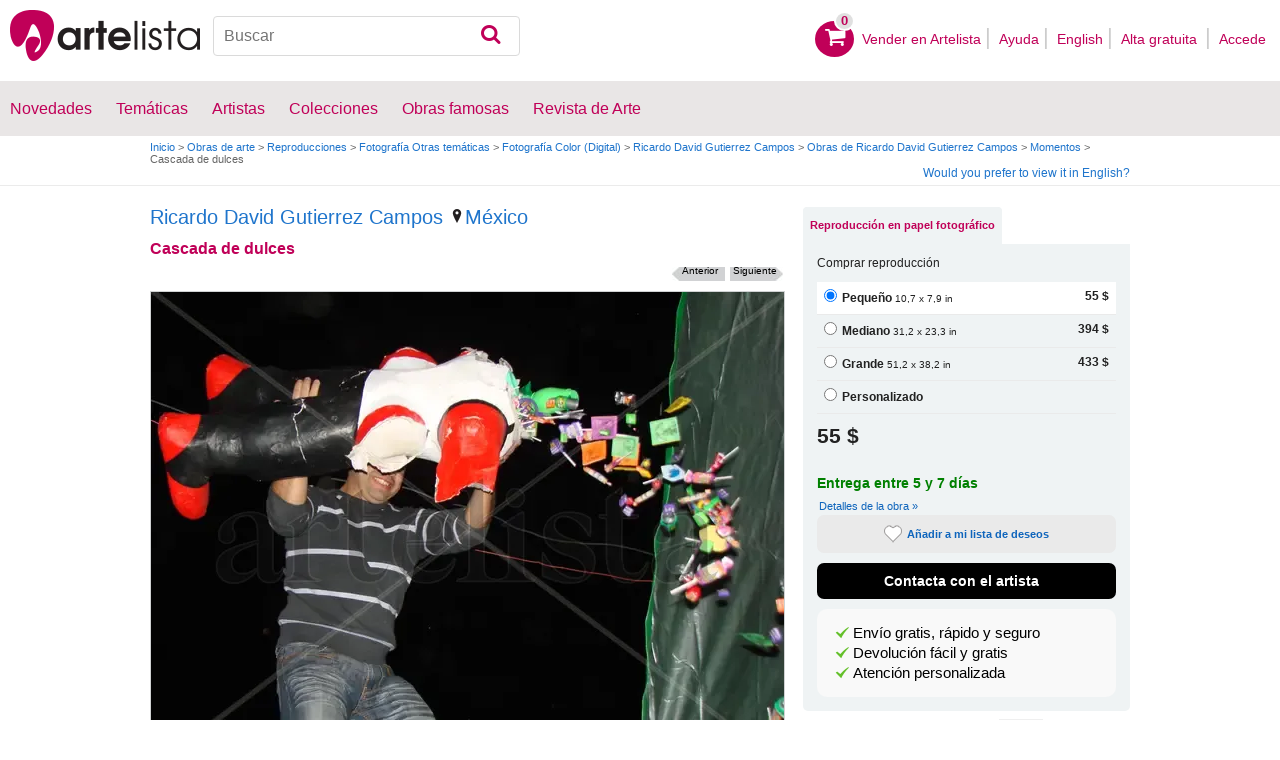

--- FILE ---
content_type: text/html; charset=utf-8
request_url: https://www.artelista.com/obra/1980738974937991-cascada-de-dulces.html
body_size: 12516
content:
<!doctype html>
<html lang="es" prefix="og: http://ogp.me/ns#">
	<head>
				<meta charset="utf-8">

		<meta name="viewport" content="width=device-width, initial-scale=1, minimum-scale=1, maximum-scale=5">

		<title>Cascada de dulces, Ricardo David Gutierrez Campos - Artelista</title>
		<meta name="description" content="Comprar Cascada de dulces - Fotografía de Ricardo David Gutierrez Campos por 141,00 USD en Artelista, con gastos de envío y devolución gratuitos a todo el mundo">
		<meta name="keywords" content="Otras temáticas,Color (Digital),Fotografía">

		<meta name="apple-mobile-web-app-title" content="Artelista">
		<meta name="application-name" content="Artelista">
		<meta name="theme-color" content="#C00058">
		<meta name="msapplication-TileColor" content="#B91D47">

        
		<meta property="og:title" content="Cascada de dulces, Ricardo David Gutierrez Campos - Artelista"/>
<meta property="og:url" content="https://www.artelista.com/obra/1980738974937991-cascada-de-dulces.html"/>
<meta property="og:image" content="https://artwork.art-cdn.com/886396/rickgut-fotografia-cascada-de-dulces_633x550.jpg"/>
<meta property="og:site_name" content="Artelista"/>
<meta property="og:description" content="Comprar Cascada de dulces - Fotografía de Ricardo David Gutierrez Campos por 141,00 USD en Artelista, con gastos de envío y devolución gratuitos a todo el mundo"/>
<meta property="fb:app_id" content="155847597772439"/>

                <link rel="dns-prefetch" href="https://res.art-cdn.com">
        <link rel="dns-prefetch" href="https://artwork.art-cdn.com">
        <link rel="dns-prefetch" href="https://user.art-cdn.com">
        <link rel="dns-prefetch" href="https://www.googletagmanager.com">
        <link rel="dns-prefetch" href="https://pagead2.googlesyndication.com">

				<link rel="apple-touch-icon" sizes="180x180" href="https://res.art-cdn.com/images/logo/icon/apple-touch-icon.png">
		<link rel="icon" type="image/png" sizes="32x32" href="https://res.art-cdn.com/images/logo/icon/favicon-32x32.png">
		<link rel="icon" type="image/png" sizes="16x16" href="https://res.art-cdn.com/images/logo/icon/favicon-16x16.png">
		<link rel="manifest" href="https://res.art-cdn.com/site.webmanifest">
		<link rel="mask-icon" href="https://res.art-cdn.com/images/logo/icon/safari-pinned-tab.svg" color="#C00058">
		<link rel="shortcut icon" href="https://res.art-cdn.com/images/logo/icon/favicon.ico">

							
			<link rel="alternate" hreflang="es" href="https://www.artelista.com/obra/1980738974937991-cascada-de-dulces.html">
			<link rel="alternate" hreflang="en" href="https://www.artelista.com/en/artwork/1980738974937991-cascada-de-dulces.html">
		
				<link rel="stylesheet" href="https://res.art-cdn.com/19.2/css/principales.css">

									<link rel="stylesheet" href="https://res.art-cdn.com/19.2/css/obra2.css">
					
					<link rel="stylesheet" href="https://res.art-cdn.com/19.2/css/ficha.css">
		
		
		
					<link rel="stylesheet" href="https://res.art-cdn.com/19.2/css/libs/1.8.23.jquery-ui.css">
		
		<link rel="stylesheet" href="https://res.art-cdn.com/19.2/css/libs/fancybox/jquery.fancybox-1.3.4.css">

		
		
		
		
		
		
		
		
		<link rel="stylesheet" href="https://res.art-cdn.com/19.2/css/responsive.css">

				
		<script>
		window["gtag_enable_tcf_support"] = true;
</script>
<script async src="https://www.googletagmanager.com/gtag/js?id=G-1VML66L1LS"></script>
<script>
	window.dataLayer = window.dataLayer || [];
	function gtag(){dataLayer.push(arguments);}

		gtag("consent", "default", {
		"ad_user_data": "denied",
		"ad_personalization": "denied",
		"ad_storage": "denied",
		"analytics_storage": "denied",
		"wait_for_update": 500
	});

		window.googlefc = window.googlefc || {};
	window.googlefc.callbackQueue = window.googlefc.callbackQueue || [];

	window.googlefc.callbackQueue.push({
		"CONSENT_DATA_READY": () => __tcfapi("addEventListener", 2.2, (data) => {
			if (data.gdprApplies) {
								gtag("consent", "update", {
										"analytics_storage": data.publisher.consents["8"] ? "granted" : "denied"
				});
			} else {
								gtag("consent", "update", {
					"ad_user_data": "granted",
					"ad_personalization": "granted",
					"ad_storage": "granted",
					"analytics_storage": "granted"
				});
			}
		})
	});

		gtag("js", new Date());
	gtag("config", "G-1VML66L1LS", {
				"currency": "USD",
		"transport_type": "beacon"
	});

	</script>
			<script>
		var googletag = googletag || {};
		googletag.cmd = googletag.cmd || [];

		(function() {
			var gads = document.createElement('script');
			gads.async = true;
			gads.type = 'text/javascript';
			var useSSL = 'https:' == document.location.protocol;
			gads.src = (useSSL ? 'https:' : 'http:') +
			'//www.googletagservices.com/tag/js/gpt.js';
			var node = document.getElementsByTagName('script')[0];
			node.parentNode.insertBefore(gads, node);
		})();
	</script>
			<script>
				googletag.cmd.push(function() {
											googletag.defineSlot("/1004183/Roba", [300, 250], "div-gpt-ad-1366014521193-roba")
														.addService(googletag.pubads());
					
					googletag.pubads().enableSingleRequest();
					googletag.pubads().collapseEmptyDivs();
					googletag.enableServices();
				});
			</script>
					<script>
	navigator.sendBeacon && navigator.sendBeacon(atob("aHR0cHM6Ly93d3cuYXJ0ZWxpc3RhLmNvbS9zdGF0cw=="), '{"awv":[887395,1768920188,"d0007671e41651bac5c2fa7fe3b20640ebbb5e40af9a9de5711f99b8fee80adc"]}');
</script>
	</head>

	
	<body>
		<header id="dsk">
			<div id="header-first">
				<div id="header-mobile-left">
					<i data-menu="mobile-menu-header" class="mobile-menu-toggle fa fa-menu"></i>
				</div>

				<div class="fl-left logo">
					<a href="https://www.artelista.com/">
						<img src="https://res.art-cdn.com/img/logo/artelista.png" srcset="https://res.art-cdn.com/img/logo/artelista-2x.png 2x" title="Artelista. The greatest art window" alt="Artelista. The greatest art window" width="190" height="51">

											</a>
				</div>

				<div id="mobile-cart" data-append="header-cart" data-mq="mobile"></div>

				<div class="buscador-header" data-append="header-search" data-mq="desktop">
					<form id="frm_search" role="search" method="get" class="searchform" action="https://www.artelista.com/search_results.php">
						<div class="searchboxwrapper">
							<input class="searchbox" type="search" id="search_box" name="q" placeholder="Buscar" aria-label="Buscar">
							<button type="submit" class="searchsubmit action-btn no_popular_subjects fa fa-search" id="searchsubmit" aria-label="Buscar"></button>
						</div>
					</form>
				</div>

								<nav id="header-user-desktop">
					<ul class="fl-right private-menu" data-append="header-user" data-mq="desktop">
						<li id="header-cart-desktop" data-append="header-cart" data-mq="desktop">
							<a href="https://www.artelista.com/cartosc.html" class="cart" title="Ver carrito">
								<div class="num-cart"><span id="itemCartsNumber">0</span></div>
								<div class="bg-pink-icon"><i class="fa fa-basket"></i></div>
							</a>
						</li>

													<li>
								<a href="https://www.artelista.com/vender-en-artelista.html">Vender en Artelista</a>
							</li>
						
						<li>
							<a href="https://www.artelista.com/ayuda.html">Ayuda</a>
						</li>

						<li>
							<a href="https://www.artelista.com/en/artwork/1980738974937991-cascada-de-dulces.html" hreflang="en">English</a>
						</li>

													<li>
								<a href="https://www.artelista.com/signup.html" class="trackevent" id="track_signup">Alta gratuita&nbsp;</a>
							</li>

							<li id="login-box-menu">
								<a href="https://www.artelista.com/login.php" rel="login-box" class="view-modal-box trackevent" id="track_login">Accede</a>

								<i class="submenu-toggle fa fa-up-dir"></i>

								<div class="ventana-modal submenu" id="login-box">
									<div class="flecha"></div>
									<div id="ventana-modal-interior">
										<form method="post" action="https://www.artelista.com/login.php">
											<input type="email" placeholder="Email" name="email">
											<input type="password" style="margin-bottom:0" placeholder="Contraseña" name="pass">

											<label id="login-box-remember">
												<input type="checkbox" value="1" name="recordar" checked>
												<span>Recordar mis datos</span>
											</label>

											<div id="login-box-button">
												<button type="submit" class="button-fucsia">Acceder</button>
											</div>

											<a href="https://www.artelista.com/renew.php" class="modal-password">¿Has olvidado tu contraseña?</a>
											<div class="recaptcha"></div>

<div class="recaptcha-text">
	Protegido por reCAPTCHA | <a href="https://policies.google.com/privacy?hl=es" target="_blank" rel="noopener">Privacidad</a> - <a href="https://policies.google.com/terms?hl=es" target="_blank" rel="noopener">Condiciones</a>
</div>

<div class="form-orders-error recaptcha-error error-g-recaptcha-response">
	<p>Es necesario validar que no eres un robot.</p>
</div>											<div class="clearfix"></div>
										</form>
									</div>
								</div>
							</li>
											</ul>
				</nav>

											</div>

			<div class="clear"></div>

							<div class="header-second">
					<nav>
						<ul class="menu-general" data-append="header-menu" data-mq="desktop">
							<li>
								<a href="https://www.artelista.com/pro/arte-T0P0E0V0-0-0Lall.html">Novedades</a>
								<i class="submenu-toggle fa fa-up-dir"></i>

								<div class="submenu">
									 <div class="col_1">
										<ul>
											<li><a href="https://www.artelista.com/pro/pintura-T1P0E0V0-0-0Lall.html">Pintura</a></li>
											<li><a href="https://www.artelista.com/pro/escultura-T2P0E0V0-0-0Lall.html">Escultura</a></li>
											<li><a href="https://www.artelista.com/pro/dibujo-T3P0E0V0-0-0Lall.html">Dibujo</a></li>
											<li><a href="https://www.artelista.com/pro/fotografia-T5P0E0V0-0-0Lall.html">Fotografía</a></li>
											<li><a href="https://www.artelista.com/pro/grabados-T4P0E0V0-0-0Lall.html">Grabados</a></li>
											<li><a href="https://www.artelista.com/pro/collage-T6P0E0V0-0-0Lall.html">Collage</a></li>
											<li><a href="https://www.artelista.com/pro/net-artarte-digital-T8P0E0V0-0-0Lall.html">NetArt</a></li>
										</ul>
									</div>

									<div class="col_1">
										<ul>
											<li><a href="https://www.artelista.com/pro.html">Artistas profesionales</a></li>
										</ul>
									</div>
								</div>
							</li>

							<li>
								<a href="https://www.artelista.com/catalogo.html">Temáticas</a>
								<i class="submenu-toggle fa fa-up-dir"></i>

								<div class="submenu">
																												<div class="col_1">
											<ul>
																																							<li><a href="https://www.artelista.com/tags/abstracto">Abstracto</a></li>
																																																				<li><a href="https://www.artelista.com/tags/ciudades">Urbano</a></li>
																																																				<li><a href="https://www.artelista.com/tags/paisaje">Paisaje</a></li>
																																																				<li><a href="https://www.artelista.com/tags/marina">Marina</a></li>
																																																				<li><a href="https://www.artelista.com/tags/etnico">Étnico</a></li>
																																				</ul>
										</div>
																			<div class="col_1">
											<ul>
																																							<li><a href="https://www.artelista.com/tags/desnudos">Desnudos</a></li>
																																																				<li><a href="https://www.artelista.com/tags/figura">Figura</a></li>
																																																				<li><a href="https://www.artelista.com/tags/animales">Animales</a></li>
																																																				<li><a href="https://www.artelista.com/tags/musica">Música</a></li>
																																																				<li><a href="https://www.artelista.com/tags/interiores">Interiores</a></li>
																																				</ul>
										</div>
																			<div class="col_1">
											<ul>
																																							<li><a href="https://www.artelista.com/tags/retrato">Retrato</a></li>
																																																				<li><a href="https://www.artelista.com/tags/bodegones">Bodegones</a></li>
																																																				<li><a href="https://www.artelista.com/tags/floral">Floral</a></li>
																																																				<li><a href="https://www.artelista.com/tags/deportes">Deportes</a></li>
																																																				<li><a href="https://www.artelista.com/tags/historia">Historia</a></li>
																																				</ul>
										</div>
																			<div class="col_1">
											<ul>
																																																</ul>
										</div>
																	</div>
							</li>

							<li>
								<a href="https://www.artelista.com/autor/a" class="trackevent" id="track_artistas">Artistas</a>
								<i class="submenu-toggle fa fa-up-dir"></i>

								<div class="submenu">
									<div class="col_1">
										<ul>
											<li><a href="https://www.artelista.com/autor/a-Espana_P1.html" title="Artistas de España">España</a></li>
											<li><a href="https://www.artelista.com/autor/a-Argentina_P10.html" title="Artistas de Argentina">Argentina</a></li>
											<li><a href="https://www.artelista.com/autor/a-Mexico_P118.html" title="Artistas de México">México</a></li>
											<li><a href="https://www.artelista.com/autor/a-Colombia_P41.html" title="Artistas de Colombia">Colombia</a></li>
											<li><a href="https://www.artelista.com/autor/a-Chile_P38.html" title="Artistas de Chile">Chile</a></li>
										</ul>
									</div>

									<div class="col_1">
										<ul>
											<li><a href="https://www.artelista.com/autor/a" title="Artistas de todo el mundo">Artistas de todo el mundo</a></li>
											<li><a href="https://www.artelista.com/artistas-famosos">Artistas famosos</a></li>
										</ul>
									</div>
								</div>
							</li>

															<li>
									<span class="menu-element-nolink trackevent" id="track_colecciones">Colecciones</span>
									<i class="submenu-toggle fa fa-up-dir"></i>

									<div class="submenu">
																					<div class="col_1">
												<ul>
																											<li><a href="https://www.artelista.com/colecciones-de-arte/desnudo-1007.html" title="Desnudo">Desnudo</a></li>
																											<li><a href="https://www.artelista.com/colecciones-de-arte/abstractos-asequibles-1023.html" title="Abstractos asequibles">Abstractos asequibles</a></li>
																											<li><a href="https://www.artelista.com/colecciones-de-arte/realismo-figurativo-1037.html" title="Realismo Figurativo">Realismo Figurativo</a></li>
																											<li><a href="https://www.artelista.com/colecciones-de-arte/paisajes-urbanos-1044.html" title="Paisajes urbanos">Paisajes urbanos</a></li>
																											<li><a href="https://www.artelista.com/colecciones-de-arte/especial-escultura-1046.html" title="Especial Escultura">Especial Escultura</a></li>
																									</ul>
											</div>
																					<div class="col_1">
												<ul>
																											<li><a href="https://www.artelista.com/colecciones-de-arte/obras-con-descuento-1051.html" title="Obras con descuento">Obras con descuento</a></li>
																											<li><a href="https://www.artelista.com/colecciones-de-arte/retratos-1057.html" title="Retratos">Retratos</a></li>
																											<li><a href="https://www.artelista.com/colecciones-de-arte/arte-surrealista-y-fantastico-1059.html" title="Arte Surrealista y Fantastico">Arte Surrealista y Fantastico</a></li>
																											<li><a href="https://www.artelista.com/colecciones-de-arte/gran-via-madrid-1060.html" title=" Gran Via, Madrid"> Gran Via, Madrid</a></li>
																											<li><a href="https://www.artelista.com/colecciones-de-arte/bodegones-hiperrealistas-1062.html" title="Bodegones Hiperrealistas">Bodegones Hiperrealistas</a></li>
																									</ul>
											</div>
																			</div>
								</li>
							
                            <li>
                                <a href="https://www.artelista.com/obras-de-arte-famosas">Obras famosas</a>
                                <i class="submenu-toggle fa fa-up-dir"></i>

                                <div class="submenu">
                                    <div class="col_1">
                                        <ul>
                                            <li><a href="https://www.artelista.com/@caspar-david-friedrich">Caspar David Friedrich</a></li>
                                            <li><a href="https://www.artelista.com/@claude-monet">Claude Monet</a></li>
                                            <li><a href="https://www.artelista.com/@diego-velazquez">Diego Velázquez</a></li>
                                            <li><a href="https://www.artelista.com/@edouard-manet">Edouard Manet</a></li>
                                            <li><a href="https://www.artelista.com/@francisco-de-goya">Francisco de Goya</a></li>
                                        </ul>
                                    </div>

                                    <div class="col_1">
                                        <ul>
                                            <li><a href="https://www.artelista.com/@gustav-klimt">Gustav Klimt</a></li>
                                            <li><a href="https://www.artelista.com/@hieronymus-bosch">Hieronymus Bosch</a></li>
                                            <li><a href="https://www.artelista.com/@paul-cezanne">Paul Cezanne</a></li>
                                            <li><a href="https://www.artelista.com/@paul-gauguin">Paul Gauguin</a></li>
                                            <li><a href="https://www.artelista.com/@peter-paul-rubens">Peter Paul Rubens</a></li>
                                        </ul>
                                    </div>

                                    <div class="col_1">
                                        <ul>
                                            <li><a href="https://www.artelista.com/@pierre-auguste-renoir">Pierre Auguste Renoir</a></li>
                                            <li><a href="https://www.artelista.com/@raphael">Raphael</a></li>
                                            <li><a href="https://www.artelista.com/@sandro-botticelli">Sandro Botticelli</a></li>
                                            <li><a href="https://www.artelista.com/@tiziano">Tiziano</a></li>
                                            <li><a href="https://www.artelista.com/@vincent-van-gogh">Vincent van Gogh</a></li>
                                        </ul>
                                    </div>
                                </div>
                            </li>

							<li>
								<a href="https://www.artelista.com/blog/" target="_blank" class="trackevent" id="track_blog">Revista de Arte</a>
								<i class="submenu-toggle fa fa-up-dir"></i>

								<div class="submenu">
									<div class="col_1">
										<ul>
											<li><a href="https://www.artelista.com/blog/category/nuestros-artistas/desde-mi-taller-nuestros-artistas/" target="_blank">Desde mi taller</a></li>
											<li><a href="https://www.artelista.com/blog/category/nuestros-artistas/la-critica-nuestros-artistas/" target="_blank">Crítica</a></li>
											<li><a href="https://www.artelista.com/blog/category/recursos-para-artistas/" target="_blank">Recursos para artistas</a></li>
											<li><a href="https://www.artelista.com/blog/category/maestros-del-arte/" target="_blank">Maestros del arte</a></li>
										</ul>
									</div>
								</div>
							</li>
						</ul>
					</nav>
				</div>
			
			<div id="mobile-menu-header" class="mobile-menu menu-left">
				<div class="mobile-menu-cont">
					<ul class="mobile-search">
						<li data-append="header-search" data-mq="mobile"></li>
					</ul>

					<ul data-append="header-user" data-mq="mobile"></ul>
					<ul data-append="header-menu" data-mq="mobile"></ul>
				</div>

				<i class="mobile-menu-close fa fa-cancel"></i>
			</div>

					</header>

									<div id="header2">
					<div class="centrar">
						<div id="camino">
							<h2>
								<span><a href="https://www.artelista.com/">Inicio</a> <span class="separator">&gt;</span> <a href="https://www.artelista.com/catalogo.html">Obras de arte</a> <span class="separator">&gt;</span> <a href="https://www.artelista.com/arte-reproducciones-T0P0E0V0-1-0Lall.html">Reproducciones</a> <span class="separator">&gt;</span> <a href="https://www.artelista.com/fotografia-tematica-otras-tematicas-T5P0E0V0-0-0LallA94.html">Fotografía Otras temáticas</a> <span class="separator">&gt;</span> <a href="https://www.artelista.com/fotografia-tecnica-y-soportes-color-digital-T5P0E0V0-0-0LallA98.html">Fotografía Color (Digital)</a> <span class="separator">&gt;</span> <a href="https://rickgut.artelista.com/">Ricardo David Gutierrez Campos</a> <span class="separator">&gt;</span> <a href="https://www.artelista.com/autor/rickgut/collections.html">Obras de Ricardo David Gutierrez Campos</a> <span class="separator">&gt;</span> <a href="https://www.artelista.com/coleccion/8337937232128068-momentos.html">Momentos</a> <span class="separator">&gt;</span> Cascada de dulces</span>
							</h2>

							<div id="alternate-lang-desktop" data-append="alternate-lang" data-mq="desktop">
								<a href="https://www.artelista.com/en/artwork/1980738974937991-cascada-de-dulces.html" hreflang="en" class="trackevent" id="alternate-lang">Would you prefer to view it in English?</a>
							</div>

							<div class="borrar"></div>
						</div>
					</div>
				</div>
			
								<div id="obra" class="centrar" itemscope itemtype="https://schema.org/Photograph">
		<div id="izq">
				<div id="cabecera_obras">
			<div class="cabecera_titulo">
				<h2 style="font-size: 20px;line-height: inherit;"><a href="https://rickgut.artelista.com/" title="Ricardo David Gutierrez Campos" itemprop="author">Ricardo David Gutierrez Campos</a>
					<span><a href="https://www.artelista.com/fotografia-de-mexico-T5P118E0V0-0-0Lall.html" title="Fotógrafos México"><img alt="Localización" src="https://res.art-cdn.com/images/locator1.png" loading="lazy"/>México</a></span>
				</h2>

				<h1 itemprop="name">Cascada de dulces</h1>

                <div class="flechas_navegacion">
											<div class="flecha_siguiente"><a href="https://www.artelista.com/obra/4282951097940265-dia-de-reyes-7.html" class="js_flecha_siguiente">Siguiente</a></div>
					
											<div class="flecha_anterior"><a href="https://www.artelista.com/obra/1281322319640605-arrullo.html" class="js_flecha_anterior">Anterior</a></div>
									</div>
				<div class="borrar"></div>
            </div>

            
            <div class="img_ficha_obra">
				<a href="https://artwork.art-cdn.com/886396/rickgut-fotografia-cascada-de-dulces.jpg" title="Cascada de dulces" class="zoom" target="_blank">
<img src="https://artwork.art-cdn.com/886396/rickgut-fotografia-cascada-de-dulces_633x550.jpg" srcset="https://artwork.art-cdn.com/886396/rickgut-fotografia-cascada-de-dulces_633x550@2x.jpg 2x" alt="Cascada de dulces Otras temáticas Color (Digital)" itemprop="image" id="js_img_share" class="item-image" width="633" height="475" data-copyright="2012 Ricardo David Gutierrez Campos" style="background-color:#37322f">
</a>
            </div>

				<div class="share-cont share-only-icon" data-url="https://www.artelista.com/obra/1980738974937991-cascada-de-dulces.html" data-text="Cascada de dulces de Ricardo David Gutierrez Campos" data-image="https://artwork.art-cdn.com/886396/rickgut-fotografia-cascada-de-dulces_633x550.jpg">
		<a href="https://www.facebook.com/sharer.php?s=100&amp;p%5Btitle%5D=&amp;p%5Bsummary%5D=Cascada+de+dulces+de+Ricardo+David+Gutierrez+Campos&amp;p%5Burl%5D=https%3A%2F%2Fwww.artelista.com%2Fobra%2F1980738974937991-cascada-de-dulces.html&amp;p%5Bimages%5D%5B0%5D=https%3A%2F%2Fartwork.art-cdn.com%2F886396%2Frickgut-fotografia-cascada-de-dulces_633x550.jpg" title="Compartir en Facebook" target="_blank" rel="noopener" class="share share-facebook">
			<i class="fa fa-facebook"></i>		</a>

		<a href="https://www.pinterest.com/pin/create/bookmarklet/?media=https%3A%2F%2Fartwork.art-cdn.com%2F886396%2Frickgut-fotografia-cascada-de-dulces_633x550.jpg&url=https%3A%2F%2Fwww.artelista.com%2Fobra%2F1980738974937991-cascada-de-dulces.html&is_video=false&description=Cascada+de+dulces+de+Ricardo+David+Gutierrez+Campos" title="Compartir en Pinterest" target="_blank" rel="noopener" class="share share-pinterest">
			<i class="fa fa-pinterest"></i>		</a>

		<a href="https://twitter.com/intent/tweet?text=Cascada+de+dulces+de+Ricardo+David+Gutierrez+Campos+https%3A%2F%2Fwww.artelista.com%2Fobra%2F1980738974937991-cascada-de-dulces.html" title="Compartir en Twitter" target="_blank" rel="noopener" class="share share-twitter">
			<i class="fa fa-twitter"></i>		</a>

		<button type="button" class="share share-url" title="Copiar enlace al portapapeles" data-tooltip="Enlace copiado al portapapeles">
			<i class="fa fa-globe"></i>		</button>

		<button type="button" class="share share-api">
			<i class="fa fa-share"></i>		</button>
	</div>

							<div class="btn_ampliar">
					<a href="https://artwork.art-cdn.com/886396/rickgut-fotografia-cascada-de-dulces.jpg" target="_blank" title="Ampliar" data-caption="Cascada de dulces" class="zoom">
						<img alt="Ampliar" src="https://res.art-cdn.com/img/obra/ampliar.png" width="24" height="24"/>
					</a>
				</div>
			
		<div class="borrar"></div>
		</div> 		<div class="borrar"></div>

		<div data-append="artwork-tabs" data-mq="mobile"></div>

				<h2 style="margin-bottom: 10px;">Información de la obra original</h2>
                <div id="info_obra" class="artwork_info">

                    <ul>
                        <li><b>País:</b> México</li>
                        <li><b>Categoría:</b> <span itemprop="genre">Fotografía</span></li>
                        <li><b>Temática:</b> Otras temáticas</li><li><b>Técnica y soportes:</b> Color (Digital)</li>                                                    <li><b>Medidas:</b> 42.68 x 32.01 in</li>
                                                                            <li><b>En Artelista desde:</b> <span itemprop="datePublished" content="2012-01-23 00:00:00">23 de enero del 2012</span></li>
						                                                                            <li><b>Etiquetas:</b> <span  itemprop="keywords"><a href="https://www.artelista.com/tags/fiesta" class="js_tags">fiesta</a>, <a href="https://www.artelista.com/tags/dulces" class="js_tags">dulces</a>, <a href="https://www.artelista.com/tags/party" class="js_tags">party</a>, <a href="https://www.artelista.com/tags/piñata" class="js_tags">piñata</a>, <a href="https://www.artelista.com/tags/candies" class="js_tags">candies</a></span></li>
                                            </ul>
                    <p>
                    	                    		© Todos los derechos reservados                    	                    </p>

		</div>                                 <div class="borrar no-borrar-lowres"></div>
                <h2>Descripción de la obra</h2>
                <div class="artwork_info">
                    <p itemprop="description">Fotografia digital a color con flash</p>
                </div>
                                <h2>Información del artista</h2>
                <div class="artwork_bio">
                    <p>Hola, Naci en la ciudad de los palacios en 1970, Ingeniero de profesion pero con una gran aficion por dibujar, pintar y tomar fotos. No tengo estudios formales en este campo, pero ahi quedan estos intentos, espero les agraden.</p>                	<p style="float:right;">Ver más información de <a href="https://rickgut.artelista.com/" title="Ricardo David Gutierrez Campos">Ricardo David Gutierrez Campos</a></p>
                </div>

                	                <a href="#view-form-orders" id="contact-form-bottom" class="button-ficha flat black contact-form" target="_blank">
	                    Contacta con el artista	                </a>
                
                <div class="borrar"></div>

        		<div id="comentarios_obras">
			                        <input type="hidden" value="xx" id="view-artComments">
                        			<div class="borrar"></div>
		</div>                
                
		                		<div id="busquedas_relacionadas">
			<div class="titulo_obra">Busquedas relacionadas</div>
			<div class="links_relacionadas">

                                 <p><a href="https://www.artelista.com/fotografia-de-mexico-T5P118E0V0-0-0Lall.html" class="js_relatedSearch">Fotógrafos México</a></p><p><a href="https://www.artelista.com/fotografia-precio-de-101-a-500euros-T5P0E201V0-0-0Lall.html" class="js_relatedSearch">Fotografía de 118 a 582 $</a></p><p><a href="https://www.artelista.com/fotografia-tematica-otras-tematicas-T5P0E0V0-0-0LallA94.html" class="js_relatedSearch">Fotografía Otras temáticas</a></p><p><a href="https://www.artelista.com/fotografia-tecnica-y-soportes-color-digital-T5P0E0V0-0-0LallA98.html" class="js_relatedSearch">Fotografía Color (Digital)</a></p>			</div>
		</div>
                                
        <div class="derechos_inapropiados">
				<div class="derechos_reservados"><button type="button" class="inapropiado-enlace link" data-id="887395" id="watch-flag" title="Contenido inapropiado">¿Contenido inapropiado?</button></div>
				<div class="borrar"></div>
				<div class="inapropiado-mensaje" id="watch-flag-content" style="display:none;"></div>
		</div>
                
	</div> 		<div id="der">
                <div data-append="artwork-tabs" data-mq="desktop">
	<div id="tabs">
		
					
					
	    <ul>
	        
	        		        		        	<li><a href="#tabs-4" class="js-tab">Reproducción en papel fotográfico</a></li>
		    					    </ul>

	    	    
	    	    		    		    			    			    <div id="tabs-4">
			       <div class="precios-fichanueva">
                       <h3>Comprar reproducción</h3>

			            <form>
			                <div class="contenedor-input contenedor-input-press tooltip-foto-ficha"><input type="radio" name="precios_3" value="s" class="js_size_selector" checked><span>Pequeño</span> 10,7 x 7,9 in<span class="precio" id="js_price_3_s">55 $</span></div>
			                <div class="borrar"></div>
			                <div class="contenedor-input tooltip-foto-ficha"><input type="radio" name="precios_3" class="js_size_selector" value="l"><span>Mediano</span> 31,2 x 23,3 in<span class="precio" id="js_price_3_l">394 $</span></div>
			                <div class="borrar"></div>
			                <div class="contenedor-input tooltip-foto-ficha"><input type="radio" name="precios_3" class="js_size_selector" value="xl"><span>Grande</span> 51,2 x 38,2 in<span class="precio" id="js_price_3_xl">433 $</span></div>
			                <div class="borrar"></div>
			                <div class="contenedor-input tooltip-foto-ficha">
			                   <input type="radio" name="precios_3" class="js_size_selector" value="custom"><span>Personalizado</span><span style="display: none;">10,7 x 7,9 in</span><span class="precio" id="js_price_3_custom" style="display:none;">55 $</span>			                    <div class="contenedor-medidas-personalizadas" id="js_custom_slider_3" style="display:none;">
			                        <div class="medidas_cuadros no_seleccionable">
			                            <input type="hidden" id="the_width_3" value="270">
			                            <input type="hidden" id="the_height_3" value="200">

			                            <input type="hidden" id="the_width_3_s" value="270">
			                            <input type="hidden" id="the_height_3_s" value="200">

			                            <input type="hidden" id="the_width_3_l" value="790">
			                            <input type="hidden" id="the_height_3_l" value="590">

			                            <input type="hidden" id="the_width_3_xl" value="1300">
			                            <input type="hidden" id="the_height_3_xl" value="970">

			                            <input type="hidden" id="the_max_width_3">

			                            <p><i>Elige tu tamaño:</i> <span id="size_actual_3" >10,5 x 7,9 in</span></p>
			                            <div class="medidas_cuadros_centro">
			                                <div class="cuadro_min minslide" id="cuadromin_3">Min</div>
			                                <div class="prueba_flecha"><img src="https://res.art-cdn.com/img/obra/slider_izq.png" alt="Slider izquierda" height="18" width="25" class="minslide" id="min_3"/></div>
			                                <div class="opciones-repro-deslizador">
			                                    <div class="deslizador-slide">
			                                        <div class="opciones-repro-deslizador-slider size_slider" id="size_slider_3"></div>
			                                    </div>
			                                    </div>
			                                <div class="prueba_flecha2"><img src="https://res.art-cdn.com/img/obra/slider_der.png" alt="Slider izquierda" height="18" width="21" class="maxslide" id="max_3"/></div>
			                                <div class="cuadro_max maxslide" id="cuadromax_3">Max</div>
			                            </div>
			                            <div class="borrar"></div>
			                            <div class="medida_min">10,7 x 7,9 in</div>
			                            <div class="medida_max">51,2 x 38,2 in</div>
			                            <div class="borrar"></div>
			                        </div>
			                    </div>
			                </div>
			                <div class="borrar"></div>
			            </form>
			        </div>

			        			        <div class="comprar-fichanueva" style="padding-bottom: 5px;margin: 0;">
			            			                 <span id="final_price_3_min" style="font-size: 21px;font-weight: bold;">55 $</span>
			            
			            <div itemprop="offers" itemscope itemtype="https://schema.org/Offer" class="precio-final-fichanueva">
			            	<div class="masinfo-fichanueva">
			                    <p style="color:green;font-size: 14px;">Entrega entre 5 y 7 días</p>

			                    			                    <a href="#artwork_masinfo" class="show_modal_masinfo" style="font-size: 0.5em;font-weight: 100;margin-left: 2px;">Detalles de la obra »</a>

			                    
			                   <button type="button" class="button-ficha flat gray marcar-favorito js_no_fav_select tooltip btn_megusta" data-artwork-id="887395">
			                   		<i></i>Añadir a mi lista de deseos			                   </button>

			                   <a href="https://www.artelista.com/favoritos.html" class="button-ficha flat gray marcar-favorito js_fav_select tooltip" target="_blank" style="display:none">
			                   		<i></i>Añadido a tu lista de deseos			                   </a>

												                    <a href="#view-form-orders" class="button-ficha flat black contact-form" target="_blank" style="color:white;padding-left: 0; background-color:black;font-size: 14px;" >
				                        Contacta con el artista				                    </a>
				                			            	</div>
			            </div>
			            <div class="borrar"></div>
			            <div class="obra-caja-motivos">
			                <ul>
			                <li>
			                    <button type="button" class="link" style="color:black" data-modal="warranty_shipping">Envío gratis, rápido y seguro</button>
			                </li>
			                <li>
			                	<button type="button" class="link" style="color:black" data-modal="warranty_return">Devolución fácil y gratis</button>
			                </li>
			                <li>
			                    <button type="button" class="link" style="color:black" data-modal="warranty_customer_service">Atención personalizada</button>
			                </li>
			            </ul>
			            </div>
			        </div>
			    </div>
		    
	        <input type="hidden" id="id_artwork" value="887395">

	        	            <input type="hidden" id="height_factor_2" value="0.7500000000000">
	            <input type="hidden" id="ini_size_slider_2" value="270">
	            <input type="hidden" id="fin_size_slider_2" value="1300">
	        	            <input type="hidden" id="height_factor_3" value="0.7500000000000">
	            <input type="hidden" id="ini_size_slider_3" value="270">
	            <input type="hidden" id="fin_size_slider_3" value="1300">
	        
	        <input type="hidden" id="user_size_symbol" value="in">
	        <input type="hidden" id="user_size_code" value="IN">

	        <form id="artwork_repro_form" action="https://www.artelista.com/cartosc.html" method="POST">
		        <input type="hidden" name="type" value="3" />
		        <input type="hidden" name="id_artwork" value="887395" />
		        <input type="hidden" name="item_type" value="artwork" />
		        <input type="hidden" name="data" />
		        <input type="hidden" name="units" value="1" />
	        </form>
	    
        <div style="margin-top: 8px;">
            <span>
            ¿Deseas ver el precio en otra moneda? <button type="button" class="only-currency-select" id="currency_price_change">USD $</button>
            </span>
        </div>
	</div>
</div>

 <div class="borrar"></div>
    <div id="roba" style="margin-left:13px;">
        <div id="div-gpt-ad-1366014521193-roba" style='width:300px; height:250px;'>
        </div>
    </div>


<button type="button" title="Envío y devolución gratis" id="banner-envio" style="display:block;margin-top:10px;text-align:center" data-modal="warranty_shipping">
	<img src="https://res.art-cdn.com/img/gratis327.png" alt="Envío y devolución gratis" loading="lazy" style="width:auto;height:auto;max-width:100%"/>
</button>

<div style="width: 100%;box-sizing: border-box;" class="autor-caja-motivos" data-dynamic="artwork_security"></div>

<input type="hidden" id="js_selected_tab" value="0">



<div id="tooltip-foto"></div>
<div class="borrar" style="margin-bottom: 50px;"></div>


                <div class="borrar"></div>

                    		<div class="caja_imagenes">
                                            	<div class="titulo_imagenes te_inspiramos">
				<p>No encuentras lo que buscas. En artelista <a href="https://www.artelista.com/decorador.html" title="Te inspiramos" class="js_inspired">te inspiramos</a></p>
			</div>
                        
                    <div class="borrar"></div>

		</div>

	</div> 	<div class="borrar"></div>
</div>
	<div style="display: none;">
	    <div id="view-form-orders" class="interior-fancy">
	        <div class="oferta-reproducciones">Contacta con el artista <img alt="Cargando" src="https://res.art-cdn.com/img/ajax-loader.gif" width="16" height="16" style="display:none;" id="form-orders-loading"></div>

	        <form method="post" action="https://www.artelista.com/artwork/artwork_orders.php" id="form-orders">
	        	<p style="padding-bottom: 20px;margin-left: 5px;" id="contact-claim-comercial">
		          		            Rellena el siguiente formulario para contactar con Artelista.		          		        </p>

	            <input type="hidden" name="id_artwork" value="887395">

		        		            <div class="caja-campo">
		                <label for="contact-name">Nombre</label>
		                <input type="text" name="name" id="contact-name"/>
		            </div>

		            <div class="form-orders-error" id="error-form-orders-name" style="display: none; padding-bottom: 9px; min-height: 30px; width: auto; color: #ED493C; font-weight: 700;">
		                <p>Este campo es obligatorio</p>
		            </div>

		            <div class="caja-campo">
		                <label for="contact-last_name">Apellidos</label>
		                <input type="text" name="last_name" id="contact-last_name"/>
		            </div>

		            <div class="form-orders-error" id="error-form-orders-last_name" style="display: none; padding-bottom: 9px; min-height: 30px; width: auto; color: #ED493C; font-weight: 700;">
		                <p>Este campo es obligatorio</p>
		            </div>

		            <div class="caja-campo">
		                <label for="contact-email">Email</label>
		                <input type="email" name="email" id="contact-email"/>
		            </div>

		            <div class="form-orders-error" id="error-form-orders-email" style="display: none; padding-bottom: 9px; min-height: 30px; width: auto; color: #ED493C; font-weight: 700;">
		                <p>Este campo es obligatorio</p>
		            </div>

		            <label for="contact-pais">País</label>

		            <select name="pais" id="contact-pais" class="myPais2" style="margin-top: 2px;width: 272px;height: 37px;">
		                		                	<option value="US" selected>Estados Unidos</option>
		                		            </select>
		        
	            		            <div class="caja-campo">
			            <label for="contact-telefono">Teléfono</label>
			            <input type="text" name="telefono" id="contact-telefono"/>
					</div>

					<div class="form-orders-error" id="error-form-orders-telefono" style="display: none; padding-bottom: 9px; min-height: 30px; width: auto; color: #ED493C; font-weight: 700;">
			            <p>Este campo es obligatorio</p>
		            </div>
	            
	            <textarea name="message">Tengo interés en comprar &quot;Cascada de dulces&quot; de &quot;Ricardo David Gutierrez Campos&quot; y tengo la siguiente duda: ... </textarea>

	            <div class="form-orders-error" id="error-form-orders-message" style="display: none; padding-bottom: 9px; min-height: 30px; width: auto; color: #ED493C; font-weight: 700;">
	            	<p>Indica el motivo de tu consulta</p>
	            </div>

									<div class="caja-campo" id="contact-terms-cont" style="padding-left: 10px;height: auto">
						<label style="float:none;width: auto;font-weight:normal;cursor:pointer;padding: 0;display: inline;"><input type="checkbox" name="optTermsGeneral" value="1" style="margin-right:5px;vertical-align:text-bottom;display: inline;height: auto;cursor:pointer;float: none;"/>Acepto las <a href="https://www.artelista.com/condiciones-legales.html" target="_blank">Condiciones legales de Artelista</a>. *</label>
					</div>

					<div class="form-orders-error" id="error-form-orders-optTermsGeneral" style="display: none; padding-bottom: 9px; min-height: 30px; width: auto; color: #ED493C; font-weight: 700;">
		            	<p>Es necesario que aceptes las condiciones</p>
		            </div>
				
				<button type="submit" id="form-orders-boton" class="button-ficha">Enviar</button>

				<div class="recaptcha"></div>

<div class="recaptcha-text">
	Protegido por reCAPTCHA | <a href="https://policies.google.com/privacy?hl=es" target="_blank" rel="noopener">Privacidad</a> - <a href="https://policies.google.com/terms?hl=es" target="_blank" rel="noopener">Condiciones</a>
</div>

<div class="form-orders-error recaptcha-error error-g-recaptcha-response">
	<p>Es necesario validar que no eres un robot.</p>
</div>
				<div class="clearfix"></div>
			</form>

	         <div id="form-orders-gracias" style="display:none;">
	            	            <p>
	              Gracias por tu mensaje.<br>Nos pondremos en contacto contigo en un plazo de 24 a 48 horas.<br>Un saludo,<br>El Equipo de Artelista.	            </p>
	            	        </div>
	        <div id="form-orders-alert" style="display:none;">
	            <h2>En estos momentos no es posible enviar el mensaje</h2>
	        </div>
	    </div>
	</div>
<div style="display: none;">
    <div id="view-hacer-oferta" class="interior-fancy">

        <div class="oferta-reproducciones">Hacer oferta por esta obra <img alt="Cargando" src="https://res.art-cdn.com/img/ajax-loader.gif" width="16" height="16" style="display:none;" id="form-oferta-loading"></div>
        <p style="padding-bottom: 20px;margin-left: 5px;" id="offer-claim-comercial">
          Rellena el siguiente formulario para enviar tu propuesta al artista        </p>

        <form method="post" action="https://www.artelista.com/artwork/artwork_oferta.php" id="form-oferta">
            <input type="hidden" name="id_artwork" value ="887395">

                            <div class="caja-campo">
                    <label for="offer-name">Nombre</label>
                    <input type="text" name="name" id="offer-name"/>
                </div>

                <div class="form-oferta-error" id="error-form-oferta-name" style="display: none; padding-bottom: 9px; min-height: 30px; width: auto; color: #ED493C; font-weight: 700;">
                    <p>Este campo es obligatorio</p>
                </div>

                <div class="caja-campo">
                    <label for="offer-last_name">Apellidos</label>
                    <input type="text" name="last_name" id="offer-last_name"/>
                </div>

                <div class="form-oferta-error" id="error-form-oferta-last_name" style="display: none; padding-bottom: 9px; min-height: 30px; width: auto; color: #ED493C; font-weight: 700;">
                    <p>Este campo es obligatorio</p>
                </div>

                <div class="caja-campo">
                    <label for="offer-email">Email</label>
                    <input type="email" name="email" id="offer-email"/>
                </div>

                <div class="form-oferta-error" id="error-form-oferta-email" style="display: none; padding-bottom: 9px; min-height: 30px; width: auto; color: #ED493C; font-weight: 700;">
                    <p>Este campo es obligatorio</p>
                </div>

                <label for="offer-pais">País</label>

                <select name="pais" id="offer-pais" class="myPais2" style="margin-top: 2px;width: 272px;height: 37px;">
                                            <option value="US" selected>Estados Unidos</option>
                                    </select>

            
                        <div class="caja-campo">
            <label for="offer-telefono">Teléfono</label>
            <input type="text" name="telefono" id="offer-telefono"/>
            </div>
            <div class="form-oferta-error" id="error-form-oferta-telefono" style="display: none; padding-bottom: 9px; min-height: 30px; width: auto; color: #ED493C; font-weight: 700;">
            <p>Este campo es obligatorio</p>
            </div>
                        <div class="caja-campo">
            <label for="offer-propuesta">Propuesta</label>
            <input type="text" name="propuesta" id="offer-propuesta"/> <span id="offer-propuesta-currency">$</span>
            </div>
            <div class="form-oferta-error" id="error-form-oferta-propuesta" style="display: none; padding-bottom: 9px; min-height: 30px; width: auto; color: #ED493C; font-weight: 700;">
            <p>La oferta tiene que ser como mínimo del 50% del valor de la obra</p>
            </div>

            
			<button type="submit" id="form-oferta-boton" class="propuesta button-ficha">Enviar</button>

			<div class="recaptcha"></div>

<div class="recaptcha-text">
	Protegido por reCAPTCHA | <a href="https://policies.google.com/privacy?hl=es" target="_blank" rel="noopener">Privacidad</a> - <a href="https://policies.google.com/terms?hl=es" target="_blank" rel="noopener">Condiciones</a>
</div>

<div class="form-orders-error recaptcha-error error-g-recaptcha-response">
	<p>Es necesario validar que no eres un robot.</p>
</div>
							<h6>Al enviar esta oferta significa que aceptas las <a href="https://www.artelista.com/condiciones-legales.html" target="_blank">Condiciones legales de Artelista</a></h6>
			
            <div class="clearfix"></div>
		</form>
         <div id="form-oferta-gracias" style="display:none;">
                        <p>
              Gracias por tu mensaje.<br>Nos pondremos en contacto contigo en un plazo de 24 a 48 horas.<br>Un saludo,<br>El Equipo de Artelista.            </p>
                    </div>
        <div id="form-oferta-alert" style="display:none;">
            <h2>En estos momentos no es posible enviar el mensaje</h2>
        </div>

        <div id="form-oferta-login-alert" style="display:none;">
            <h2>Tienes que <a href="https://www.artelista.com/login.php?ret=artwork&amp;a=887395" target="_top">iniciar sesión</a> para poder <a href="https://www.artelista.com/login.php?ret=artwork&amp;a=887395" target="_top">hacer una oferta</a></h2>
        </div>


    </div>

</div><div id="artwork_masinfo" style="display:none;">

        <div id="modal_masinfo" style="width:380px;">
                                      <div class="masinfo_interior">
                        <div class="masinfo_interior_titulo">
                                <h2>Papel fotográfico</h2>
                        </div>
                        <div class="masinfo_interior_imagen">
                                <img src="https://res.art-cdn.com/img/obra/mas_info/img02.jpg" title="Papel fotográfico" alt="Papel fotográfico" height="99" width="159"/>
                        </div>
                        <div class="masinfo_interior_descripcion">
                                <ul>
                        <li>Ideal para decorar habitaciones y estudios</li>
                        <li>Listo para colgar o enmarcar</li>
                        <li>Impresión en papel fotográfico brillo, máxima calidad HP</li>
                        <li>Se envía enrollado en tubo. Gastos de envío reducidos</li>
                        <li>Con Certificado de Autenticidad. Test de duración + 200 años</li>

                                </ul>
                        </div>
                        <div class="masinfo_interior_pie"><p>Decorar habitaciones y estudios</p></div>
                </div>
                             <div class="masinfo_interior">
                        <div class="masinfo_interior_titulo">
                                <h2>Fotografía sobre<br/> panel de madera</h2>
                        </div>
                        <div class="masinfo_interior_imagen">
                                <img src="https://res.art-cdn.com/img/obra/mas_info/img05.jpg" title="Fotografía sobre panel de madera" alt="Fotografía sobre panel de madera" height="179" width="88"/>
                        </div>
                        <div class="masinfo_interior_descripcion">
                                <ul>
                        <li>Toque moderno. Ideal para decorar salones o habitaciones principales</li>
                        <li>Listo para colgar. No necesita marco</li>
                        <li>Impresión en papel fotográfico mate, máxima calidad HP</li>
                        <li>Enmarcado en tabla de madera de 1,5 cm</li>
                        <li>Barniz de protección resistente. Lavable con agua</li>
                        <li>Se envía en caja resistente</li>
                        <li>Con Certificado de Autenticidad. Test de duración + 200 años</li>

                                </ul>
                        </div>
                        <div class="masinfo_interior_pie"><p>Decorar salones o habitaciones principales</p></div>
                </div>
                

        </div>
</div>
		<div id="alternate-lang-mobile" data-append="alternate-lang" data-mq="mobile"></div>

					
			
			<div class="clearfix"></div>

			<div id="footer">
				<div class="centrar">
					<div class="pie" style="width:100%">
						<div class="caja-01" style="position:relative;padding-top: 18px">
							<ul class="caja-01 wp20 footer-box-1">
								<li><h4>Artelista</h4></li>
								<li><a href="https://www.artelista.com/acerca-de-artelista.html">Quiénes somos</a></li>
								<li><a href="https://www.artelista.com/trabaja-con-nosotros.html">Empleo</a></li>
								<li><a href="https://www.artelista.com/en/">Artelista in English</a></li>
							</ul>

							<ul class="caja-01 wp20 footer-box-2">
								<li><h4>Recursos para clientes</h4></li>
								<li><a href="https://www.artelista.com/comprar-en-artelista.html">Por qué comprar</a></li>
								<li><a href="https://www.artelista.com/guia-para-comprar-en-artelista.html">Guía para comprar</a></li>
								<li><a href="https://www.artelista.com/reproducciones.html">Reproducciones</a></li>
								<li><a href="https://www.artelista.com/servicios-corporativos.html" class="trackevent" id="track_serviciosCorp" target="_blank" title="Servicios corporativos">Servicios corporativos</a></li>
							</ul>

							<ul class="caja-01 wp20 footer-box-3">
								<li><h4>Recursos para artistas</h4></li>
								<li><a href="https://www.artelista.com/signup.html">Alta gratuita</a></li>
								<li><a href="https://www.artelista.com/guia-para-vender-en-artelista.html">Guía para vender</a></li>
								<li><a href="https://www.artelista.com/servicios-pro.html">Destaca tu obra</a></li>
							</ul>

							<ul class="caja-01 wp20 footer-box-4">
								<li><h4>Más</h4></li>
								<li><a href="https://www.artelista.com/ayuda.html">Ayuda</a></li>
								<li><a href="https://www.artelista.com/contacto.html">Contacto</a></li>
								<li><a href="https://www.artelista.com/autor/a">Listado de artistas</a></li>
								<li><a href="https://www.artelista.com/arte-reproducciones-T0P0E0V0-1-0Lall.html">Tienda de reproducciones</a></li>
								<li><a href="https://www.artelista.com/condiciones-legales.html">Condiciones legales</a></li>
								<li><a href="https://www.artelista.com/condiciones-legales.html#privacy">Política de privacidad y cookies</a></li>
								<li><a href="javascript:googlefc.callbackQueue.push(googlefc.showRevocationMessage)">Configurar privacidad y cookies</a></li>
							</ul>

															<div id="footer-boletin" style="float:left;width:500px;margin-top:-45px">
									<form class="caja-01" method="POST" action="https://www.artelista.com/signup.html?ret=footer" style="margin-bottom:20px;">
										<div class="caja-01">
											<div class="subcaja-01" style="padding-bottom: 5px;">
												<label for="footer-boletin-email" class="texto17"><strong>¿Te gustaría recibir nuestro <span>boletín?</span></strong></label>
												<p>La última hora y novedades del mundo del arte en tu correo electrónico</p>
											</div>
										</div>

										<fieldset>
											<input type="hidden" name="optEmailPromo" value="1"/>
											<input type="hidden" name="optEmailNews" value="1"/>
											<input style="margin-right: 9px;" type="email" name="email" id="footer-boletin-email" placeholder="Escribe aquí tu email..." required/>
										</fieldset>

										<input type="submit" value="Recibir" class="recibir button-fucsia"/>

										<p id="footer-boletin-terms" style="padding:10px 0 0 19px">
											<label style="float:none;font-weight:normal;cursor:pointer"><input type="checkbox" name="optTermsGeneral" value="1" style="margin-right:5px;vertical-align:text-bottom;cursor:pointer" required/>Acepto las <a href="https://www.artelista.com/condiciones-legales.html" target="_blank" style="float:none;color:#0B437B">Condiciones legales de Artelista</a>.</label>
										</p>

										<div class="recaptcha"></div>

<div class="recaptcha-text">
	Protegido por reCAPTCHA | <a href="https://policies.google.com/privacy?hl=es" target="_blank" rel="noopener">Privacidad</a> - <a href="https://policies.google.com/terms?hl=es" target="_blank" rel="noopener">Condiciones</a>
</div>

<div class="form-orders-error recaptcha-error error-g-recaptcha-response">
	<p>Es necesario validar que no eres un robot.</p>
</div>									</form>
								</div>
													</div>
					</div>

					<div class="caja-01"></div>
				</div>
			</div>

			<div class="centrar">
				<img alt="Métodos de pago" src="https://res.art-cdn.com/img/partners.png" id="footer-payment-methods" class="right" loading="lazy"/>
			</div>
		
		<div id="footer2">
			<div class="centrar">
				<ul id="listado-pie" style="border:0">
					<li class="left"><h6><a href="https://www.artelista.com/" class="currency-select" id="language">ES</a></h6></li>
					<li style="display:inline; float: left;">/</li>
					<li class="left" style="margin-left: 18px;"><h6><a href="https://www.artelista.com/" class="currency-select" id="currency">USD $</a></h6></li>
					<li style="display:inline; float: left;">/</li>
					<li class="left" style="margin-left: 18px;"><h6><a href="https://www.artelista.com/" class="currency-select" id="size">in</a></h6></li>
					<li id="footer-copyright" class="left" style="margin-left: 200px;color:white;"><h6>Copyright © Mcubed Web Services SL 2004-2026</h6></li>
				</ul>

				<div id="footer-social">
					<div style="float:left;width:185px;margin-top:12px">
						<a href="https://www.pinterest.com/artelista/"><img src="https://res.art-cdn.com/img/pinterest.png" width="169" height="28" alt="Síguenos en Pinterest" /></a>
					</div>

					<a title="Twitter" href="https://www.twitter.com/Artelista" target="_blank" rel="noopener" class="icon-twitter"></a>
					<a title="Facebook" href="https://www.facebook.com/Artelista" target="_blank" rel="noopener" class="icon-facebook"></a>
				</div>
			</div>
		</div>

											<script src="https://res.art-cdn.com/19.2/js/libs/jquery-1.8.2.min.js"></script>
			
			<script src="https://res.art-cdn.com/19.2/js/libs/jquery-ui-1.8.23.min.js"></script>
		
		<script>
            window.webOrigin = "https://www.artelista.com/";
			window.resOrigin = "https://res.art-cdn.com";
			window.version = "19.2";
			window.recaptchaSiteKey = "6LeuczYpAAAAAGPuIM8JKWgXRK2RLTjKdf-21rvq";
		</script>

		<script src="https://res.art-cdn.com/19.2/js/responsive.js"></script>

		
		
					<script src="https://res.art-cdn.com/19.2/js/libs/jquery.fancybox-1.3.4.pack.js"></script>
		
					<script src="https://res.art-cdn.com/19.2/js/artwork4.js" ></script>
		
		
		
		<input type="hidden" id="language_visited" name="language_visited" value="/"/>
		<input type="hidden" id="subdomain_visited" name="subdomain_visited" value=""/>
		<input type="hidden" id="cookie_domain" name="cookie_domain" value="artelista.com"/>

		
		
		
		
		
		
					<script>
				$(document).ready(function() {
											if (typeof(googletag) !== "undefined") {
															googletag.cmd.push(function() {
									googletag.display("div-gpt-ad-1366014521193-roba");
								});
													}
					
					function location(message) {
						window.location = message;
					}

					$("#search_box").autocomplete({
						source: "/json_search.php",
						minLength: 3,
						select: function(event, ui) {
							location(ui.item.id);
						}
					});
				});
			</script>
		
		

		
					<script>
		if (window.gtag) {
				gtag("event", "timing_backend_total", {value: 128});
				gtag("event", "timing_backend_controller", {value: 126});
				gtag("event", "timing_backend_database", {value: 53});
					gtag("event", "queries_backend_database", {value: 69});
				gtag("event", "timing_backend_view", {value: 2});
		}
	</script>
	</body>
</html>


--- FILE ---
content_type: text/html; charset=utf-8
request_url: https://www.google.com/recaptcha/api2/aframe
body_size: 268
content:
<!DOCTYPE HTML><html><head><meta http-equiv="content-type" content="text/html; charset=UTF-8"></head><body><script nonce="DeYrJ_VRfbYhIUHv4eE2BQ">/** Anti-fraud and anti-abuse applications only. See google.com/recaptcha */ try{var clients={'sodar':'https://pagead2.googlesyndication.com/pagead/sodar?'};window.addEventListener("message",function(a){try{if(a.source===window.parent){var b=JSON.parse(a.data);var c=clients[b['id']];if(c){var d=document.createElement('img');d.src=c+b['params']+'&rc='+(localStorage.getItem("rc::a")?sessionStorage.getItem("rc::b"):"");window.document.body.appendChild(d);sessionStorage.setItem("rc::e",parseInt(sessionStorage.getItem("rc::e")||0)+1);localStorage.setItem("rc::h",'1768920192501');}}}catch(b){}});window.parent.postMessage("_grecaptcha_ready", "*");}catch(b){}</script></body></html>

--- FILE ---
content_type: application/javascript; charset=utf-8
request_url: https://fundingchoicesmessages.google.com/f/AGSKWxX-niUKqkurzc5kPa7hvVVYjcKOLcqD5TmtuFQePKHy8SfC_3Lo2_5bOQ-2krEZjwrY1j5myBrip2lBLJjvfOx7EVenWAP3oDN8nTBWKxMCpqbjYMUxUiT3b2l2c9W-KRWNkh8xDsKGQa54jYmVhTu22B1j51X-vlqpx2zhItKFrOOVtrH1XL4AA4AN/_/ad-background./abtest_ab.js/MonsterAd-/showadcontent./ad-inserter-
body_size: -1290
content:
window['2835ebb2-4400-40ee-97a1-ef5bef1fea44'] = true;